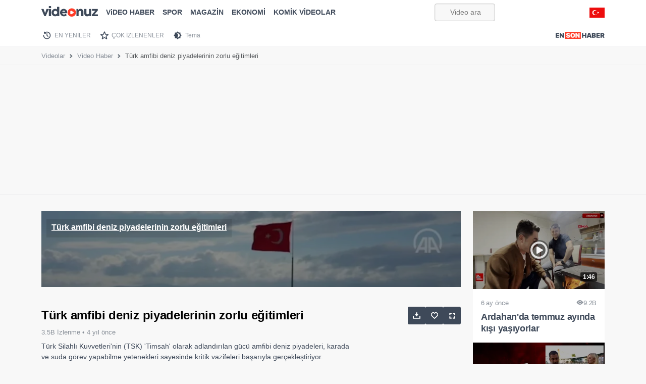

--- FILE ---
content_type: text/html; charset=UTF-8
request_url: https://videonuz.ensonhaber.com/player/204723
body_size: 3960
content:

<!DOCTYPE html>
<html lang="tr">
<head>
    <meta name="viewport" content="width=device-width, initial-scale=1"/>
    <meta charset="utf-8" />
    <title>Embed video</title>

    <link rel="dns-prefetch" href="//imasdk.googleapis.com">

    <link rel="icon" href="/assets/img/icons/favicon.ico">
    <meta name="robots" content="noindex, follow">


    <script src="//imasdk.googleapis.com/js/sdkloader/ima3.js"></script>
    <style> .v-vlite{--vlite-colorPrimary:#ff7f15;--vlite-transition:0.25s ease;--vlite-controlBarHeight:60px;--vlite-controlBarHorizontalPadding:10px;--vlite-controlBarBackground:linear-gradient(0deg,#000 -50%,transparent);--vlite-controlsColor:#fff;--vlite-controlsOpacity:0.9;--vlite-progressBarHeight:5px;--vlite-progressBarBackground:rgba(0,0,0,.25);font-family:-apple-system,blinkmacsystemfont,segoe UI,Helvetica,Arial,sans-serif,Apple Color Emoji,Segoe UI Emoji;overflow:hidden;position:relative}.v-vlite,.v-vlite *{box-sizing:border-box}.v-vlite.v-audio{--vlite-controlsColor:#000;border-radius:8px;box-shadow:0 2px 15px rgba(0,0,0,.1)}.v-vlite.v-video{aspect-ratio:16/9;background-color:#000}.v-vlite::-webkit-full-screen{height:100%;width:100%}.v-vlite::-moz-full-screen,::-moz-full-screen .v-vlite{height:100%;width:100%}.v-vlite video::-webkit-media-controls{display:none!important}.v-vlite.v-paused .v-controlBar.v-hidden{opacity:1}.v-vlite.v-paused:not(.v-firstStart) .v-poster,.v-vlite.v-playing .v-bigPlay,.v-vlite.v-playing .v-poster{opacity:0;visibility:hidden}.v-vlite iframe.vlite-js{pointer-events:none}.v-container,.v-media,.v-media>iframe{height:100%;width:100%}.v-controlButton,.v-media{position:relative}.v-controlButton{align-items:center;-webkit-appearance:none;-moz-appearance:none;appearance:none;background:none;border:none;color:inherit;cursor:pointer;display:flex;font-family:inherit;font-size:inherit;height:100%;justify-content:center;opacity:var(--vlite-controlsOpacity);outline:none;padding:0;transition:opacity var(--vlite-transition);width:40px}.v-controlButton *{pointer-events:none}.v-controlButton.v-controlPressed .v-iconUnpressed,.v-controlButton:not(.v-controlPressed) .v-iconPressed{display:none}.v-controlButton:focus-visible{outline:2px dashed var(--vlite-colorPrimary);outline-offset:-4px}.v-controlButton svg{fill:var(--vlite-controlsColor)}.v-controlButton.v-playPauseButton svg{height:17px;width:15px}.v-controlButton.v-volumeButton svg{height:20px;width:24px}.v-controlButton.v-fullscreenButton svg{height:20px;width:20px}@media (hover:hover){.v-controlButton:hover{opacity:1}}.v-bigPlay{-webkit-appearance:none;-moz-appearance:none;appearance:none;background:none;border:none;color:inherit;cursor:pointer;font-family:inherit;font-size:inherit;height:64px;left:50%;opacity:var(--vlite-controlsOpacity);outline:none;padding:0;position:absolute;top:50%;transform:translateX(-50%) translateY(-50%);transition:opacity var(--vlite-transition);width:64px;z-index:3}.v-bigPlay *{pointer-events:none}.v-bigPlay svg{fill:var(--vlite-controlsColor);height:100%;width:100%}.v-loading .v-bigPlay{opacity:0}@media (hover:hover){.v-bigPlay:hover{opacity:1}}@keyframes loader{0%,80%,to{transform:scale(0)}40%{transform:scale(1)}}.v-loader{align-items:center;display:flex;height:calc(100% - var(--vlite-controlBarHeight));left:0;opacity:0;position:absolute;top:0;transition:opacity var(--vlite-transition),visibility var(--vlite-transition);visibility:hidden;width:100%;z-index:5}.v-loaderContent{margin:0 auto;position:relative;text-align:center;top:calc(var(--vlite-controlBarHeight)/2);width:70px}.v-loaderContent>div{animation:loader 1.4s ease-in-out infinite both;background-color:var(--vlite-controlsColor);border-radius:100%;display:inline-block;height:18px;width:18px}.v-loaderContent .v-loaderBounce1{animation-delay:-.32s}.v-loaderContent .v-loaderBounce2{animation-delay:-.16s}.v-loading .v-loader{opacity:1;visibility:visible}.v-overlay{height:calc(100% - var(--vlite-controlBarHeight))}.v-overlay,.v-poster{left:0;position:absolute;top:0;width:100%}.v-poster{background-color:#000;background-position:50% 50%;background-repeat:no-repeat;background-size:cover;cursor:pointer;height:100%;opacity:0;visibility:hidden;z-index:2}.v-poster.v-active{opacity:1;visibility:visible}.v-controlButtonIcon{display:none;left:50%;position:absolute;top:50%;transform:translateX(-50%) translateY(-50%)}.v-playPauseButton{flex-shrink:0}.v-time{align-items:center;color:var(--vlite-controlsColor);display:flex;font-size:14px;height:100%;margin-right:auto}.v-progressBar{width:calc(100% - var(--vlite-controlBarHorizontalPadding)*2)}.v-progressBarStyle{-webkit-tap-highlight-color:transparent;-webkit-appearance:none;-moz-appearance:none;appearance:none;background:none;border:none;color:inherit;cursor:pointer;font-family:inherit;font-size:inherit;margin:0;outline:none;touch-action:manipulation;transition:height var(--vlite-transition),top var(--vlite-transition);-webkit-user-select:none;-moz-user-select:none;user-select:none;z-index:1}.v-progressBarStyle:focus-visible{outline:2px dashed var(--vlite-colorPrimary);outline-offset:2px}.v-progressBarStyle::-webkit-slider-runnable-track{background:linear-gradient(to right,var(--vlite-colorPrimary) 0,var(--vlite-progressBarBackground) 0);background:linear-gradient(to right,var(--vlite-colorPrimary) var(--vlite-progressValue,0),var(--vlite-progressBarBackground) var(--vlite-progressValue,0));border:none;border-radius:var(--vlite-progressBarHeight);height:var(--vlite-progressBarHeight)}.v-progressBarStyle::-moz-range-track{background:linear-gradient(to right,var(--vlite-colorPrimary) 0,var(--vlite-progressBarBackground) 0);background:linear-gradient(to right,var(--vlite-colorPrimary) var(--vlite-progressValue,0),var(--vlite-progressBarBackground) var(--vlite-progressValue,0));border:none;border-radius:var(--vlite-progressBarHeight);height:var(--vlite-progressBarHeight)}.v-progressBarStyle::-webkit-slider-thumb{-webkit-appearance:none;appearance:none;background:var(--vlite-colorPrimary);border:none;border-radius:50%;height:calc(var(--vlite-progressBarHeight)*2);margin-top:calc((var(--vlite-progressBarHeight)/2)*-1);width:calc(var(--vlite-progressBarHeight)*2)}.v-progressBarStyle::-moz-range-thumb{background:var(--vlite-colorPrimary);border:none;border-radius:50%;height:calc(var(--vlite-progressBarHeight)*2);margin-top:calc((var(--vlite-progressBarHeight)/2)*-1);width:calc(var(--vlite-progressBarHeight)*2)}.v-volumeButton{flex-shrink:0;transition:transform var(--vlite-transition),opacity var(--vlite-transition)}.v-controlBar{align-items:center;display:flex;height:var(--vlite-controlBarHeight);justify-content:flex-end;padding-left:var(--vlite-controlBarHorizontalPadding);padding-right:var(--vlite-controlBarHorizontalPadding);padding-top:calc(var(--vlite-progressBarHeight) + 10px);position:relative;text-align:right;transition:opacity var(--vlite-transition);width:100%}.v-controlBar.v-hidden{opacity:0}.v-audio .v-playPauseButton{order:1}.v-audio .v-progressBar{height:25px;order:2}.v-audio .v-time{order:3;padding:0 8px 0 12px}.v-audio .v-progressBar+.v-volumeArea,.v-audio .v-progressBar+.v-volumeButton{order:4}.v-audio .v-controlBar{padding-top:0}.v-video .v-progressBar{height:calc(var(--vlite-progressBarHeight) + 10px)}.v-video .v-controlBar{background:var(--vlite-controlBarBackground);bottom:0;left:0;position:absolute}.v-video .v-controlBar .v-progressBar{align-items:flex-end;display:flex;left:50%;position:absolute;top:0;transform:translateX(-50%)}@media (hover:hover){.v-controlBar:hover{opacity:1!important}} .v-ad{display:none;height:100%;left:0;position:absolute;top:0;transition:transform var(--vlite-transition);width:100%;z-index:1}.v-ad.v-active{display:block}.v-adCountDown{bottom:0;color:#000;font-size:12px;left:0;line-height:12px;padding:10px;pointer-events:none;position:absolute;width:auto}.v-adPaused .v-bigPlay{opacity:1;visibility:visible}:not(.v-adNonLinear).v-adPlaying .v-bigPlay{opacity:0;visibility:hidden}:not(.v-adNonLinear).v-adPaused .v-poster,:not(.v-adNonLinear).v-adPlaying .v-poster{display:none}.v-adNonLinear .v-controlBar:not(.v-hidden)+.v-ad{transform:translateY(calc((var(--vlite-controlBarHeight) + 10px)*-1))}.v-adNonLinear .v-adCountDown{display:none}.v-cuePoints{height:var(--vlite-progressBarHeight);left:var(--vlite-controlBarHorizontalPadding);position:absolute;right:var(--vlite-controlBarHorizontalPadding);top:0}.v-cuePoint{background-color:var(--vlite-colorPrimary);display:block;height:100%;left:0;opacity:.8;position:absolute;top:0;width:3px} .video-link { position: relative; display: flex; border-bottom: 0 none; margin-bottom: 1.5rem; } .video-link img { filter: brightness(0.55); height: 100%; width: 100%; } .video-link:before { content: attr(data-label); position: absolute; left: 10px; top: 15px; background: rgba(0, 0, 0, 0.1); color: #FFFFFF; display: block; line-height: 1.5em; padding: 5px 10px 8px 10px; font-size: 16px; font-weight: bold; z-index: 9; text-decoration: underline; font-family: -apple-system, BlinkMacSystemFont, "Segoe UI", Roboto, Helvetica, Arial, sans-serif, "Apple Color Emoji", "Segoe UI Emoji", "Segoe UI Symbol"; } .video-link:after { position: absolute; left: 50%; top: 50%; width: 80px; height: 80px; content: ""; display: block; transform: translate(-50%, -50%); background: url('data:image/svg+xml,<svg xmlns="http://www.w3.org/2000/svg" xml:space="preserve" style="fill-rule:evenodd;clip-rule:evenodd;stroke-linejoin:round;stroke-miterlimit:2" viewBox="0 0 798 798"><path d="M514 912c-219.9 0-398.9-178.9-398.9-398.8S294 114.3 514 114.3c219.9 0 398.8 178.9 398.8 398.9C912.8 733.1 733.9 912 514 912Zm0-701.5c-166.9 0-302.7 135.8-302.7 302.7 0 166.9 135.8 302.7 302.7 302.7 166.9 0 302.7-135.8 302.7-302.7 0-166.9-135.8-302.7-302.7-302.7Z" style="fill:%23fff;fill-opacity:.57;fill-rule:nonzero" transform="translate(-115.1 -114.3)"/><path d="M437.1 345.9 687 490.2c17.7 10.2 17.7 35.7 0 45.9L437.1 680.5c-17.7 10.2-39.8-2.6-39.8-23V368.9c0-20.4 22.1-33.2 39.8-23Z" style="fill:%23fff;fill-rule:nonzero" transform="translate(-115.1 -114.3)"/></svg>') center center no-repeat; background-size: 100%; -webkit-filter: drop-shadow(1px 1px 7px rgba(0, 0, 0, 0.5)); filter: drop-shadow(1px 1px 7px rgba(0, 0, 0, 0.5)); border-radius: 50%; z-index: 8; } .video-link:hover img { filter: brightness(0.7); } @media (max-width: 425px) { .video-link:after { width: 66px; height: 66px; } } video.auto-ratio { aspect-ratio: auto; } </style>
        <script defer src="assets/eshplayer.js?v8s"></script>
</head>
<body style="margin: 0;padding: 0;">



    <div id="player" class="eshplayer"
         data-file="https://vcdn.ensonhaber.com/flv/flvideo/v/2021/05/1620651427.mp4"
         data-adtag="iu=/9170022/videonuz_new&description_url=https://videonuz.ensonhaber.com/izle/turk-amfibi-deniz-piyadelerinin-zorlu-egitimleri&tfcd=0&npa=0&sz=400x300%7C640x360%7C640x480%7C1280x720%7C1920x1080&ciu_szs=728x90%2C300x250&gdfp_req=1&unviewed_position_start=1&output=vast&env=vp&impl=s&correlator=1769943184">

        <div class="poster-container video-link no-border play-button" data-label="Türk amfibi deniz piyadelerinin zorlu eğitimleri">
            <img loading="eager" src="https://cdnvideonuz.ensonhaber.com/crop/800x450/thumb/kok/2021/05/10/turk-amfibi-deniz-piyadelerinin-zorlu-egitimleri_2793.jpg" width="800" height="450" alt="Türk amfibi deniz piyadelerinin zorlu eğitimleri" />

        </div>

    </div>

    <script>
        document.addEventListener('DOMContentLoaded', () => {
            if (typeof initializeEshPlayer === 'function') {
                initializeEshPlayer('player');

            } else {
                console.error('initializeEshPlayer function not found.');
            }
        });
    </script>







<script>
    (async () => await fetch('https://api-stg.ensonhaber.com/esh/say/vid/281429'))();
</script>
</body>
</html>


--- FILE ---
content_type: text/html; charset=utf-8
request_url: https://www.google.com/recaptcha/api2/aframe
body_size: 182
content:
<!DOCTYPE HTML><html><head><meta http-equiv="content-type" content="text/html; charset=UTF-8"></head><body><script nonce="ksBst0XdgCrMhpYrCIBbTg">/** Anti-fraud and anti-abuse applications only. See google.com/recaptcha */ try{var clients={'sodar':'https://pagead2.googlesyndication.com/pagead/sodar?'};window.addEventListener("message",function(a){try{if(a.source===window.parent){var b=JSON.parse(a.data);var c=clients[b['id']];if(c){var d=document.createElement('img');d.src=c+b['params']+'&rc='+(localStorage.getItem("rc::a")?sessionStorage.getItem("rc::b"):"");window.document.body.appendChild(d);sessionStorage.setItem("rc::e",parseInt(sessionStorage.getItem("rc::e")||0)+1);localStorage.setItem("rc::h",'1769943187421');}}}catch(b){}});window.parent.postMessage("_grecaptcha_ready", "*");}catch(b){}</script></body></html>

--- FILE ---
content_type: image/svg+xml
request_url: https://videonuz.ensonhaber.com/assets/img/fullscreen.svg
body_size: 298
content:
<!DOCTYPE svg PUBLIC "-//W3C//DTD SVG 1.1//EN" "http://www.w3.org/Graphics/SVG/1.1/DTD/svg11.dtd">
<!-- Uploaded to: SVG Repo, www.svgrepo.com, Transformed by: SVG Repo Mixer Tools -->
<svg width="800px" height="800px" viewBox="0 0 16 16" fill="none" xmlns="http://www.w3.org/2000/svg" stroke="#FFF">
<g id="SVGRepo_bgCarrier" stroke-width="0"/>
<g id="SVGRepo_tracerCarrier" stroke-linecap="round" stroke-linejoin="round"/>
<g id="SVGRepo_iconCarrier"> <path fill-rule="evenodd" clip-rule="evenodd" d="M10 15H15V10H13.2V13.2H10V15ZM6 15V13.2H2.8V10H1V15H6ZM10 2.8H12.375H13.2V6H15V1H10V2.8ZM6 1V2.8H2.8V6H1V1H6Z" fill="#FFF"/> </g>
</svg>

--- FILE ---
content_type: application/javascript; charset=utf-8
request_url: https://fundingchoicesmessages.google.com/f/AGSKWxUyocMzgfuIToxf9tKnkJ2g5aOqvRRjBS1-gMOosluaX4rw0ypchTTz9QRuqziuemyIXasB3Hv3-MBv75vGA_RBSjxCagbzdDYier75vJNcTCSi9UFFhzyXXb1hAQBw3ldWtP8RIhxRj6-f8kyizN90NRoUzxvvzQLCFLsT8ooC93t58CbiUqDu1Ed5/_/adscripts1./attachad./ads-2./showadcontent./adfoxLoader_
body_size: -1286
content:
window['ad564061-0244-40e9-ae59-1d5b0e29a0e6'] = true;